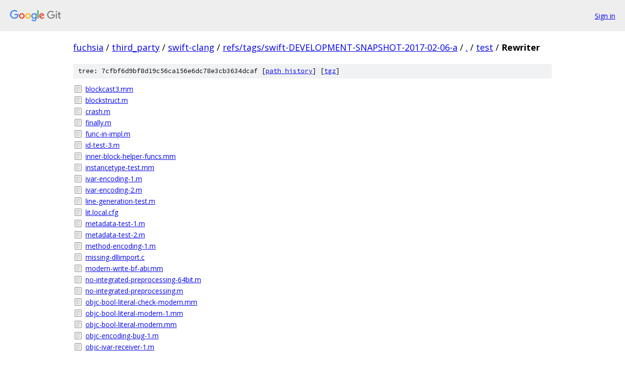

--- FILE ---
content_type: text/html; charset=utf-8
request_url: https://fuchsia.googlesource.com/third_party/swift-clang/+/refs/tags/swift-DEVELOPMENT-SNAPSHOT-2017-02-06-a/test/Rewriter/
body_size: 2864
content:
<!DOCTYPE html><html lang="en"><head><meta charset="utf-8"><meta name="viewport" content="width=device-width, initial-scale=1"><title>test/Rewriter - third_party/swift-clang - Git at Google</title><link rel="stylesheet" type="text/css" href="/+static/base.css"><!-- default customHeadTagPart --></head><body class="Site"><header class="Site-header"><div class="Header"><a class="Header-image" href="/"><img src="//www.gstatic.com/images/branding/lockups/2x/lockup_git_color_108x24dp.png" width="108" height="24" alt="Google Git"></a><div class="Header-menu"> <a class="Header-menuItem" href="https://accounts.google.com/AccountChooser?faa=1&amp;continue=https://fuchsia.googlesource.com/login/third_party/swift-clang/%2B/refs/tags/swift-DEVELOPMENT-SNAPSHOT-2017-02-06-a/test/Rewriter">Sign in</a> </div></div></header><div class="Site-content"><div class="Container "><div class="Breadcrumbs"><a class="Breadcrumbs-crumb" href="/?format=HTML">fuchsia</a> / <a class="Breadcrumbs-crumb" href="/third_party/">third_party</a> / <a class="Breadcrumbs-crumb" href="/third_party/swift-clang/">swift-clang</a> / <a class="Breadcrumbs-crumb" href="/third_party/swift-clang/+/refs/tags/swift-DEVELOPMENT-SNAPSHOT-2017-02-06-a">refs/tags/swift-DEVELOPMENT-SNAPSHOT-2017-02-06-a</a> / <a class="Breadcrumbs-crumb" href="/third_party/swift-clang/+/refs/tags/swift-DEVELOPMENT-SNAPSHOT-2017-02-06-a/">.</a> / <a class="Breadcrumbs-crumb" href="/third_party/swift-clang/+/refs/tags/swift-DEVELOPMENT-SNAPSHOT-2017-02-06-a/test">test</a> / <span class="Breadcrumbs-crumb">Rewriter</span></div><div class="TreeDetail"><div class="u-sha1 u-monospace TreeDetail-sha1">tree: 7cfbf6d9bf8d19c56ca156e6dc78e3cb3634dcaf [<a href="/third_party/swift-clang/+log/refs/tags/swift-DEVELOPMENT-SNAPSHOT-2017-02-06-a/test/Rewriter">path history</a>] <span>[<a href="/third_party/swift-clang/+archive/refs/tags/swift-DEVELOPMENT-SNAPSHOT-2017-02-06-a/test/Rewriter.tar.gz">tgz</a>]</span></div><ol class="FileList"><li class="FileList-item FileList-item--regularFile" title="Regular file - blockcast3.mm"><a class="FileList-itemLink" href="/third_party/swift-clang/+/refs/tags/swift-DEVELOPMENT-SNAPSHOT-2017-02-06-a/test/Rewriter/blockcast3.mm">blockcast3.mm</a></li><li class="FileList-item FileList-item--regularFile" title="Regular file - blockstruct.m"><a class="FileList-itemLink" href="/third_party/swift-clang/+/refs/tags/swift-DEVELOPMENT-SNAPSHOT-2017-02-06-a/test/Rewriter/blockstruct.m">blockstruct.m</a></li><li class="FileList-item FileList-item--regularFile" title="Regular file - crash.m"><a class="FileList-itemLink" href="/third_party/swift-clang/+/refs/tags/swift-DEVELOPMENT-SNAPSHOT-2017-02-06-a/test/Rewriter/crash.m">crash.m</a></li><li class="FileList-item FileList-item--regularFile" title="Regular file - finally.m"><a class="FileList-itemLink" href="/third_party/swift-clang/+/refs/tags/swift-DEVELOPMENT-SNAPSHOT-2017-02-06-a/test/Rewriter/finally.m">finally.m</a></li><li class="FileList-item FileList-item--regularFile" title="Regular file - func-in-impl.m"><a class="FileList-itemLink" href="/third_party/swift-clang/+/refs/tags/swift-DEVELOPMENT-SNAPSHOT-2017-02-06-a/test/Rewriter/func-in-impl.m">func-in-impl.m</a></li><li class="FileList-item FileList-item--regularFile" title="Regular file - id-test-3.m"><a class="FileList-itemLink" href="/third_party/swift-clang/+/refs/tags/swift-DEVELOPMENT-SNAPSHOT-2017-02-06-a/test/Rewriter/id-test-3.m">id-test-3.m</a></li><li class="FileList-item FileList-item--regularFile" title="Regular file - inner-block-helper-funcs.mm"><a class="FileList-itemLink" href="/third_party/swift-clang/+/refs/tags/swift-DEVELOPMENT-SNAPSHOT-2017-02-06-a/test/Rewriter/inner-block-helper-funcs.mm">inner-block-helper-funcs.mm</a></li><li class="FileList-item FileList-item--regularFile" title="Regular file - instancetype-test.mm"><a class="FileList-itemLink" href="/third_party/swift-clang/+/refs/tags/swift-DEVELOPMENT-SNAPSHOT-2017-02-06-a/test/Rewriter/instancetype-test.mm">instancetype-test.mm</a></li><li class="FileList-item FileList-item--regularFile" title="Regular file - ivar-encoding-1.m"><a class="FileList-itemLink" href="/third_party/swift-clang/+/refs/tags/swift-DEVELOPMENT-SNAPSHOT-2017-02-06-a/test/Rewriter/ivar-encoding-1.m">ivar-encoding-1.m</a></li><li class="FileList-item FileList-item--regularFile" title="Regular file - ivar-encoding-2.m"><a class="FileList-itemLink" href="/third_party/swift-clang/+/refs/tags/swift-DEVELOPMENT-SNAPSHOT-2017-02-06-a/test/Rewriter/ivar-encoding-2.m">ivar-encoding-2.m</a></li><li class="FileList-item FileList-item--regularFile" title="Regular file - line-generation-test.m"><a class="FileList-itemLink" href="/third_party/swift-clang/+/refs/tags/swift-DEVELOPMENT-SNAPSHOT-2017-02-06-a/test/Rewriter/line-generation-test.m">line-generation-test.m</a></li><li class="FileList-item FileList-item--regularFile" title="Regular file - lit.local.cfg"><a class="FileList-itemLink" href="/third_party/swift-clang/+/refs/tags/swift-DEVELOPMENT-SNAPSHOT-2017-02-06-a/test/Rewriter/lit.local.cfg">lit.local.cfg</a></li><li class="FileList-item FileList-item--regularFile" title="Regular file - metadata-test-1.m"><a class="FileList-itemLink" href="/third_party/swift-clang/+/refs/tags/swift-DEVELOPMENT-SNAPSHOT-2017-02-06-a/test/Rewriter/metadata-test-1.m">metadata-test-1.m</a></li><li class="FileList-item FileList-item--regularFile" title="Regular file - metadata-test-2.m"><a class="FileList-itemLink" href="/third_party/swift-clang/+/refs/tags/swift-DEVELOPMENT-SNAPSHOT-2017-02-06-a/test/Rewriter/metadata-test-2.m">metadata-test-2.m</a></li><li class="FileList-item FileList-item--regularFile" title="Regular file - method-encoding-1.m"><a class="FileList-itemLink" href="/third_party/swift-clang/+/refs/tags/swift-DEVELOPMENT-SNAPSHOT-2017-02-06-a/test/Rewriter/method-encoding-1.m">method-encoding-1.m</a></li><li class="FileList-item FileList-item--regularFile" title="Regular file - missing-dllimport.c"><a class="FileList-itemLink" href="/third_party/swift-clang/+/refs/tags/swift-DEVELOPMENT-SNAPSHOT-2017-02-06-a/test/Rewriter/missing-dllimport.c">missing-dllimport.c</a></li><li class="FileList-item FileList-item--regularFile" title="Regular file - modern-write-bf-abi.mm"><a class="FileList-itemLink" href="/third_party/swift-clang/+/refs/tags/swift-DEVELOPMENT-SNAPSHOT-2017-02-06-a/test/Rewriter/modern-write-bf-abi.mm">modern-write-bf-abi.mm</a></li><li class="FileList-item FileList-item--regularFile" title="Regular file - no-integrated-preprocessing-64bit.m"><a class="FileList-itemLink" href="/third_party/swift-clang/+/refs/tags/swift-DEVELOPMENT-SNAPSHOT-2017-02-06-a/test/Rewriter/no-integrated-preprocessing-64bit.m">no-integrated-preprocessing-64bit.m</a></li><li class="FileList-item FileList-item--regularFile" title="Regular file - no-integrated-preprocessing.m"><a class="FileList-itemLink" href="/third_party/swift-clang/+/refs/tags/swift-DEVELOPMENT-SNAPSHOT-2017-02-06-a/test/Rewriter/no-integrated-preprocessing.m">no-integrated-preprocessing.m</a></li><li class="FileList-item FileList-item--regularFile" title="Regular file - objc-bool-literal-check-modern.mm"><a class="FileList-itemLink" href="/third_party/swift-clang/+/refs/tags/swift-DEVELOPMENT-SNAPSHOT-2017-02-06-a/test/Rewriter/objc-bool-literal-check-modern.mm">objc-bool-literal-check-modern.mm</a></li><li class="FileList-item FileList-item--regularFile" title="Regular file - objc-bool-literal-modern-1.mm"><a class="FileList-itemLink" href="/third_party/swift-clang/+/refs/tags/swift-DEVELOPMENT-SNAPSHOT-2017-02-06-a/test/Rewriter/objc-bool-literal-modern-1.mm">objc-bool-literal-modern-1.mm</a></li><li class="FileList-item FileList-item--regularFile" title="Regular file - objc-bool-literal-modern.mm"><a class="FileList-itemLink" href="/third_party/swift-clang/+/refs/tags/swift-DEVELOPMENT-SNAPSHOT-2017-02-06-a/test/Rewriter/objc-bool-literal-modern.mm">objc-bool-literal-modern.mm</a></li><li class="FileList-item FileList-item--regularFile" title="Regular file - objc-encoding-bug-1.m"><a class="FileList-itemLink" href="/third_party/swift-clang/+/refs/tags/swift-DEVELOPMENT-SNAPSHOT-2017-02-06-a/test/Rewriter/objc-encoding-bug-1.m">objc-encoding-bug-1.m</a></li><li class="FileList-item FileList-item--regularFile" title="Regular file - objc-ivar-receiver-1.m"><a class="FileList-itemLink" href="/third_party/swift-clang/+/refs/tags/swift-DEVELOPMENT-SNAPSHOT-2017-02-06-a/test/Rewriter/objc-ivar-receiver-1.m">objc-ivar-receiver-1.m</a></li><li class="FileList-item FileList-item--regularFile" title="Regular file - objc-modern-boxing.mm"><a class="FileList-itemLink" href="/third_party/swift-clang/+/refs/tags/swift-DEVELOPMENT-SNAPSHOT-2017-02-06-a/test/Rewriter/objc-modern-boxing.mm">objc-modern-boxing.mm</a></li><li class="FileList-item FileList-item--regularFile" title="Regular file - objc-modern-class-init-hooks.mm"><a class="FileList-itemLink" href="/third_party/swift-clang/+/refs/tags/swift-DEVELOPMENT-SNAPSHOT-2017-02-06-a/test/Rewriter/objc-modern-class-init-hooks.mm">objc-modern-class-init-hooks.mm</a></li><li class="FileList-item FileList-item--regularFile" title="Regular file - objc-modern-class-init.mm"><a class="FileList-itemLink" href="/third_party/swift-clang/+/refs/tags/swift-DEVELOPMENT-SNAPSHOT-2017-02-06-a/test/Rewriter/objc-modern-class-init.mm">objc-modern-class-init.mm</a></li><li class="FileList-item FileList-item--regularFile" title="Regular file - objc-modern-container-subscript.mm"><a class="FileList-itemLink" href="/third_party/swift-clang/+/refs/tags/swift-DEVELOPMENT-SNAPSHOT-2017-02-06-a/test/Rewriter/objc-modern-container-subscript.mm">objc-modern-container-subscript.mm</a></li><li class="FileList-item FileList-item--regularFile" title="Regular file - objc-modern-fast-enumeration.mm"><a class="FileList-itemLink" href="/third_party/swift-clang/+/refs/tags/swift-DEVELOPMENT-SNAPSHOT-2017-02-06-a/test/Rewriter/objc-modern-fast-enumeration.mm">objc-modern-fast-enumeration.mm</a></li><li class="FileList-item FileList-item--regularFile" title="Regular file - objc-modern-getclass-proto.mm"><a class="FileList-itemLink" href="/third_party/swift-clang/+/refs/tags/swift-DEVELOPMENT-SNAPSHOT-2017-02-06-a/test/Rewriter/objc-modern-getclass-proto.mm">objc-modern-getclass-proto.mm</a></li><li class="FileList-item FileList-item--regularFile" title="Regular file - objc-modern-implicit-cast.mm"><a class="FileList-itemLink" href="/third_party/swift-clang/+/refs/tags/swift-DEVELOPMENT-SNAPSHOT-2017-02-06-a/test/Rewriter/objc-modern-implicit-cast.mm">objc-modern-implicit-cast.mm</a></li><li class="FileList-item FileList-item--regularFile" title="Regular file - objc-modern-ivar-receiver-1.mm"><a class="FileList-itemLink" href="/third_party/swift-clang/+/refs/tags/swift-DEVELOPMENT-SNAPSHOT-2017-02-06-a/test/Rewriter/objc-modern-ivar-receiver-1.mm">objc-modern-ivar-receiver-1.mm</a></li><li class="FileList-item FileList-item--regularFile" title="Regular file - objc-modern-linkage-spec.mm"><a class="FileList-itemLink" href="/third_party/swift-clang/+/refs/tags/swift-DEVELOPMENT-SNAPSHOT-2017-02-06-a/test/Rewriter/objc-modern-linkage-spec.mm">objc-modern-linkage-spec.mm</a></li><li class="FileList-item FileList-item--regularFile" title="Regular file - objc-modern-metadata-visibility.mm"><a class="FileList-itemLink" href="/third_party/swift-clang/+/refs/tags/swift-DEVELOPMENT-SNAPSHOT-2017-02-06-a/test/Rewriter/objc-modern-metadata-visibility.mm">objc-modern-metadata-visibility.mm</a></li><li class="FileList-item FileList-item--regularFile" title="Regular file - objc-modern-numeric-literal.mm"><a class="FileList-itemLink" href="/third_party/swift-clang/+/refs/tags/swift-DEVELOPMENT-SNAPSHOT-2017-02-06-a/test/Rewriter/objc-modern-numeric-literal.mm">objc-modern-numeric-literal.mm</a></li><li class="FileList-item FileList-item--regularFile" title="Regular file - objc-modern-property-attributes.mm"><a class="FileList-itemLink" href="/third_party/swift-clang/+/refs/tags/swift-DEVELOPMENT-SNAPSHOT-2017-02-06-a/test/Rewriter/objc-modern-property-attributes.mm">objc-modern-property-attributes.mm</a></li><li class="FileList-item FileList-item--regularFile" title="Regular file - objc-modern-property-bitfield.m"><a class="FileList-itemLink" href="/third_party/swift-clang/+/refs/tags/swift-DEVELOPMENT-SNAPSHOT-2017-02-06-a/test/Rewriter/objc-modern-property-bitfield.m">objc-modern-property-bitfield.m</a></li><li class="FileList-item FileList-item--regularFile" title="Regular file - objc-modern-StretAPI-2.mm"><a class="FileList-itemLink" href="/third_party/swift-clang/+/refs/tags/swift-DEVELOPMENT-SNAPSHOT-2017-02-06-a/test/Rewriter/objc-modern-StretAPI-2.mm">objc-modern-StretAPI-2.mm</a></li><li class="FileList-item FileList-item--regularFile" title="Regular file - objc-modern-StretAPI-3.mm"><a class="FileList-itemLink" href="/third_party/swift-clang/+/refs/tags/swift-DEVELOPMENT-SNAPSHOT-2017-02-06-a/test/Rewriter/objc-modern-StretAPI-3.mm">objc-modern-StretAPI-3.mm</a></li><li class="FileList-item FileList-item--regularFile" title="Regular file - objc-modern-StretAPI.mm"><a class="FileList-itemLink" href="/third_party/swift-clang/+/refs/tags/swift-DEVELOPMENT-SNAPSHOT-2017-02-06-a/test/Rewriter/objc-modern-StretAPI.mm">objc-modern-StretAPI.mm</a></li><li class="FileList-item FileList-item--regularFile" title="Regular file - objc-string-concat-1.m"><a class="FileList-itemLink" href="/third_party/swift-clang/+/refs/tags/swift-DEVELOPMENT-SNAPSHOT-2017-02-06-a/test/Rewriter/objc-string-concat-1.m">objc-string-concat-1.m</a></li><li class="FileList-item FileList-item--regularFile" title="Regular file - objc-super-test.m"><a class="FileList-itemLink" href="/third_party/swift-clang/+/refs/tags/swift-DEVELOPMENT-SNAPSHOT-2017-02-06-a/test/Rewriter/objc-super-test.m">objc-super-test.m</a></li><li class="FileList-item FileList-item--regularFile" title="Regular file - objc-synchronized-1.m"><a class="FileList-itemLink" href="/third_party/swift-clang/+/refs/tags/swift-DEVELOPMENT-SNAPSHOT-2017-02-06-a/test/Rewriter/objc-synchronized-1.m">objc-synchronized-1.m</a></li><li class="FileList-item FileList-item--regularFile" title="Regular file - properties.m"><a class="FileList-itemLink" href="/third_party/swift-clang/+/refs/tags/swift-DEVELOPMENT-SNAPSHOT-2017-02-06-a/test/Rewriter/properties.m">properties.m</a></li><li class="FileList-item FileList-item--regularFile" title="Regular file - property-dot-syntax.mm"><a class="FileList-itemLink" href="/third_party/swift-clang/+/refs/tags/swift-DEVELOPMENT-SNAPSHOT-2017-02-06-a/test/Rewriter/property-dot-syntax.mm">property-dot-syntax.mm</a></li><li class="FileList-item FileList-item--regularFile" title="Regular file - protocol-rewrite-1.m"><a class="FileList-itemLink" href="/third_party/swift-clang/+/refs/tags/swift-DEVELOPMENT-SNAPSHOT-2017-02-06-a/test/Rewriter/protocol-rewrite-1.m">protocol-rewrite-1.m</a></li><li class="FileList-item FileList-item--regularFile" title="Regular file - protocol-rewrite-2.m"><a class="FileList-itemLink" href="/third_party/swift-clang/+/refs/tags/swift-DEVELOPMENT-SNAPSHOT-2017-02-06-a/test/Rewriter/protocol-rewrite-2.m">protocol-rewrite-2.m</a></li><li class="FileList-item FileList-item--regularFile" title="Regular file - rewrite-anonymous-union.m"><a class="FileList-itemLink" href="/third_party/swift-clang/+/refs/tags/swift-DEVELOPMENT-SNAPSHOT-2017-02-06-a/test/Rewriter/rewrite-anonymous-union.m">rewrite-anonymous-union.m</a></li><li class="FileList-item FileList-item--regularFile" title="Regular file - rewrite-api-bug.m"><a class="FileList-itemLink" href="/third_party/swift-clang/+/refs/tags/swift-DEVELOPMENT-SNAPSHOT-2017-02-06-a/test/Rewriter/rewrite-api-bug.m">rewrite-api-bug.m</a></li><li class="FileList-item FileList-item--regularFile" title="Regular file - rewrite-block-argument.m"><a class="FileList-itemLink" href="/third_party/swift-clang/+/refs/tags/swift-DEVELOPMENT-SNAPSHOT-2017-02-06-a/test/Rewriter/rewrite-block-argument.m">rewrite-block-argument.m</a></li><li class="FileList-item FileList-item--regularFile" title="Regular file - rewrite-block-consts.mm"><a class="FileList-itemLink" href="/third_party/swift-clang/+/refs/tags/swift-DEVELOPMENT-SNAPSHOT-2017-02-06-a/test/Rewriter/rewrite-block-consts.mm">rewrite-block-consts.mm</a></li><li class="FileList-item FileList-item--regularFile" title="Regular file - rewrite-block-ivar-call.mm"><a class="FileList-itemLink" href="/third_party/swift-clang/+/refs/tags/swift-DEVELOPMENT-SNAPSHOT-2017-02-06-a/test/Rewriter/rewrite-block-ivar-call.mm">rewrite-block-ivar-call.mm</a></li><li class="FileList-item FileList-item--regularFile" title="Regular file - rewrite-block-literal-1.mm"><a class="FileList-itemLink" href="/third_party/swift-clang/+/refs/tags/swift-DEVELOPMENT-SNAPSHOT-2017-02-06-a/test/Rewriter/rewrite-block-literal-1.mm">rewrite-block-literal-1.mm</a></li><li class="FileList-item FileList-item--regularFile" title="Regular file - rewrite-block-literal.mm"><a class="FileList-itemLink" href="/third_party/swift-clang/+/refs/tags/swift-DEVELOPMENT-SNAPSHOT-2017-02-06-a/test/Rewriter/rewrite-block-literal.mm">rewrite-block-literal.mm</a></li><li class="FileList-item FileList-item--regularFile" title="Regular file - rewrite-block-pointer.mm"><a class="FileList-itemLink" href="/third_party/swift-clang/+/refs/tags/swift-DEVELOPMENT-SNAPSHOT-2017-02-06-a/test/Rewriter/rewrite-block-pointer.mm">rewrite-block-pointer.mm</a></li><li class="FileList-item FileList-item--regularFile" title="Regular file - rewrite-block-property.m"><a class="FileList-itemLink" href="/third_party/swift-clang/+/refs/tags/swift-DEVELOPMENT-SNAPSHOT-2017-02-06-a/test/Rewriter/rewrite-block-property.m">rewrite-block-property.m</a></li><li class="FileList-item FileList-item--regularFile" title="Regular file - rewrite-byref-in-nested-blocks.mm"><a class="FileList-itemLink" href="/third_party/swift-clang/+/refs/tags/swift-DEVELOPMENT-SNAPSHOT-2017-02-06-a/test/Rewriter/rewrite-byref-in-nested-blocks.mm">rewrite-byref-in-nested-blocks.mm</a></li><li class="FileList-item FileList-item--regularFile" title="Regular file - rewrite-byref-vars.mm"><a class="FileList-itemLink" href="/third_party/swift-clang/+/refs/tags/swift-DEVELOPMENT-SNAPSHOT-2017-02-06-a/test/Rewriter/rewrite-byref-vars.mm">rewrite-byref-vars.mm</a></li><li class="FileList-item FileList-item--regularFile" title="Regular file - rewrite-captured-nested-bvar.c"><a class="FileList-itemLink" href="/third_party/swift-clang/+/refs/tags/swift-DEVELOPMENT-SNAPSHOT-2017-02-06-a/test/Rewriter/rewrite-captured-nested-bvar.c">rewrite-captured-nested-bvar.c</a></li><li class="FileList-item FileList-item--regularFile" title="Regular file - rewrite-cast-ivar-access.mm"><a class="FileList-itemLink" href="/third_party/swift-clang/+/refs/tags/swift-DEVELOPMENT-SNAPSHOT-2017-02-06-a/test/Rewriter/rewrite-cast-ivar-access.mm">rewrite-cast-ivar-access.mm</a></li><li class="FileList-item FileList-item--regularFile" title="Regular file - rewrite-cast-ivar-modern-access.mm"><a class="FileList-itemLink" href="/third_party/swift-clang/+/refs/tags/swift-DEVELOPMENT-SNAPSHOT-2017-02-06-a/test/Rewriter/rewrite-cast-ivar-modern-access.mm">rewrite-cast-ivar-modern-access.mm</a></li><li class="FileList-item FileList-item--regularFile" title="Regular file - rewrite-cast-to-bool.mm"><a class="FileList-itemLink" href="/third_party/swift-clang/+/refs/tags/swift-DEVELOPMENT-SNAPSHOT-2017-02-06-a/test/Rewriter/rewrite-cast-to-bool.mm">rewrite-cast-to-bool.mm</a></li><li class="FileList-item FileList-item--regularFile" title="Regular file - rewrite-category-property.mm"><a class="FileList-itemLink" href="/third_party/swift-clang/+/refs/tags/swift-DEVELOPMENT-SNAPSHOT-2017-02-06-a/test/Rewriter/rewrite-category-property.mm">rewrite-category-property.mm</a></li><li class="FileList-item FileList-item--regularFile" title="Regular file - rewrite-constructor-init.mm"><a class="FileList-itemLink" href="/third_party/swift-clang/+/refs/tags/swift-DEVELOPMENT-SNAPSHOT-2017-02-06-a/test/Rewriter/rewrite-constructor-init.mm">rewrite-constructor-init.mm</a></li><li class="FileList-item FileList-item--regularFile" title="Regular file - rewrite-eh.m"><a class="FileList-itemLink" href="/third_party/swift-clang/+/refs/tags/swift-DEVELOPMENT-SNAPSHOT-2017-02-06-a/test/Rewriter/rewrite-eh.m">rewrite-eh.m</a></li><li class="FileList-item FileList-item--regularFile" title="Regular file - rewrite-elaborated-type.mm"><a class="FileList-itemLink" href="/third_party/swift-clang/+/refs/tags/swift-DEVELOPMENT-SNAPSHOT-2017-02-06-a/test/Rewriter/rewrite-elaborated-type.mm">rewrite-elaborated-type.mm</a></li><li class="FileList-item FileList-item--regularFile" title="Regular file - rewrite-extern-c.mm"><a class="FileList-itemLink" href="/third_party/swift-clang/+/refs/tags/swift-DEVELOPMENT-SNAPSHOT-2017-02-06-a/test/Rewriter/rewrite-extern-c.mm">rewrite-extern-c.mm</a></li><li class="FileList-item FileList-item--regularFile" title="Regular file - rewrite-foreach-1.m"><a class="FileList-itemLink" href="/third_party/swift-clang/+/refs/tags/swift-DEVELOPMENT-SNAPSHOT-2017-02-06-a/test/Rewriter/rewrite-foreach-1.m">rewrite-foreach-1.m</a></li><li class="FileList-item FileList-item--regularFile" title="Regular file - rewrite-foreach-2.m"><a class="FileList-itemLink" href="/third_party/swift-clang/+/refs/tags/swift-DEVELOPMENT-SNAPSHOT-2017-02-06-a/test/Rewriter/rewrite-foreach-2.m">rewrite-foreach-2.m</a></li><li class="FileList-item FileList-item--regularFile" title="Regular file - rewrite-foreach-3.m"><a class="FileList-itemLink" href="/third_party/swift-clang/+/refs/tags/swift-DEVELOPMENT-SNAPSHOT-2017-02-06-a/test/Rewriter/rewrite-foreach-3.m">rewrite-foreach-3.m</a></li><li class="FileList-item FileList-item--regularFile" title="Regular file - rewrite-foreach-4.m"><a class="FileList-itemLink" href="/third_party/swift-clang/+/refs/tags/swift-DEVELOPMENT-SNAPSHOT-2017-02-06-a/test/Rewriter/rewrite-foreach-4.m">rewrite-foreach-4.m</a></li><li class="FileList-item FileList-item--regularFile" title="Regular file - rewrite-foreach-5.m"><a class="FileList-itemLink" href="/third_party/swift-clang/+/refs/tags/swift-DEVELOPMENT-SNAPSHOT-2017-02-06-a/test/Rewriter/rewrite-foreach-5.m">rewrite-foreach-5.m</a></li><li class="FileList-item FileList-item--regularFile" title="Regular file - rewrite-foreach-6.m"><a class="FileList-itemLink" href="/third_party/swift-clang/+/refs/tags/swift-DEVELOPMENT-SNAPSHOT-2017-02-06-a/test/Rewriter/rewrite-foreach-6.m">rewrite-foreach-6.m</a></li><li class="FileList-item FileList-item--regularFile" title="Regular file - rewrite-foreach-7.m"><a class="FileList-itemLink" href="/third_party/swift-clang/+/refs/tags/swift-DEVELOPMENT-SNAPSHOT-2017-02-06-a/test/Rewriter/rewrite-foreach-7.m">rewrite-foreach-7.m</a></li><li class="FileList-item FileList-item--regularFile" title="Regular file - rewrite-foreach-in-block.mm"><a class="FileList-itemLink" href="/third_party/swift-clang/+/refs/tags/swift-DEVELOPMENT-SNAPSHOT-2017-02-06-a/test/Rewriter/rewrite-foreach-in-block.mm">rewrite-foreach-in-block.mm</a></li><li class="FileList-item FileList-item--regularFile" title="Regular file - rewrite-foreach-protocol-id.m"><a class="FileList-itemLink" href="/third_party/swift-clang/+/refs/tags/swift-DEVELOPMENT-SNAPSHOT-2017-02-06-a/test/Rewriter/rewrite-foreach-protocol-id.m">rewrite-foreach-protocol-id.m</a></li><li class="FileList-item FileList-item--regularFile" title="Regular file - rewrite-forward-class.m"><a class="FileList-itemLink" href="/third_party/swift-clang/+/refs/tags/swift-DEVELOPMENT-SNAPSHOT-2017-02-06-a/test/Rewriter/rewrite-forward-class.m">rewrite-forward-class.m</a></li><li class="FileList-item FileList-item--regularFile" title="Regular file - rewrite-forward-class.mm"><a class="FileList-itemLink" href="/third_party/swift-clang/+/refs/tags/swift-DEVELOPMENT-SNAPSHOT-2017-02-06-a/test/Rewriter/rewrite-forward-class.mm">rewrite-forward-class.mm</a></li><li class="FileList-item FileList-item--regularFile" title="Regular file - rewrite-function-decl.mm"><a class="FileList-itemLink" href="/third_party/swift-clang/+/refs/tags/swift-DEVELOPMENT-SNAPSHOT-2017-02-06-a/test/Rewriter/rewrite-function-decl.mm">rewrite-function-decl.mm</a></li><li class="FileList-item FileList-item--regularFile" title="Regular file - rewrite-implementation.mm"><a class="FileList-itemLink" href="/third_party/swift-clang/+/refs/tags/swift-DEVELOPMENT-SNAPSHOT-2017-02-06-a/test/Rewriter/rewrite-implementation.mm">rewrite-implementation.mm</a></li><li class="FileList-item FileList-item--regularFile" title="Regular file - rewrite-interface-locals.mm"><a class="FileList-itemLink" href="/third_party/swift-clang/+/refs/tags/swift-DEVELOPMENT-SNAPSHOT-2017-02-06-a/test/Rewriter/rewrite-interface-locals.mm">rewrite-interface-locals.mm</a></li><li class="FileList-item FileList-item--regularFile" title="Regular file - rewrite-ivar-use.m"><a class="FileList-itemLink" href="/third_party/swift-clang/+/refs/tags/swift-DEVELOPMENT-SNAPSHOT-2017-02-06-a/test/Rewriter/rewrite-ivar-use.m">rewrite-ivar-use.m</a></li><li class="FileList-item FileList-item--regularFile" title="Regular file - rewrite-line-directive.m"><a class="FileList-itemLink" href="/third_party/swift-clang/+/refs/tags/swift-DEVELOPMENT-SNAPSHOT-2017-02-06-a/test/Rewriter/rewrite-line-directive.m">rewrite-line-directive.m</a></li><li class="FileList-item FileList-item--regularFile" title="Regular file - rewrite-local-externs-in-block.mm"><a class="FileList-itemLink" href="/third_party/swift-clang/+/refs/tags/swift-DEVELOPMENT-SNAPSHOT-2017-02-06-a/test/Rewriter/rewrite-local-externs-in-block.mm">rewrite-local-externs-in-block.mm</a></li><li class="FileList-item FileList-item--regularFile" title="Regular file - rewrite-local-static-id.mm"><a class="FileList-itemLink" href="/third_party/swift-clang/+/refs/tags/swift-DEVELOPMENT-SNAPSHOT-2017-02-06-a/test/Rewriter/rewrite-local-static-id.mm">rewrite-local-static-id.mm</a></li><li class="FileList-item FileList-item--regularFile" title="Regular file - rewrite-message-expr.mm"><a class="FileList-itemLink" href="/third_party/swift-clang/+/refs/tags/swift-DEVELOPMENT-SNAPSHOT-2017-02-06-a/test/Rewriter/rewrite-message-expr.mm">rewrite-message-expr.mm</a></li><li class="FileList-item FileList-item--regularFile" title="Regular file - rewrite-modern-array-literal.mm"><a class="FileList-itemLink" href="/third_party/swift-clang/+/refs/tags/swift-DEVELOPMENT-SNAPSHOT-2017-02-06-a/test/Rewriter/rewrite-modern-array-literal.mm">rewrite-modern-array-literal.mm</a></li><li class="FileList-item FileList-item--regularFile" title="Regular file - rewrite-modern-atautoreleasepool.mm"><a class="FileList-itemLink" href="/third_party/swift-clang/+/refs/tags/swift-DEVELOPMENT-SNAPSHOT-2017-02-06-a/test/Rewriter/rewrite-modern-atautoreleasepool.mm">rewrite-modern-atautoreleasepool.mm</a></li><li class="FileList-item FileList-item--regularFile" title="Regular file - rewrite-modern-block-consts.mm"><a class="FileList-itemLink" href="/third_party/swift-clang/+/refs/tags/swift-DEVELOPMENT-SNAPSHOT-2017-02-06-a/test/Rewriter/rewrite-modern-block-consts.mm">rewrite-modern-block-consts.mm</a></li><li class="FileList-item FileList-item--regularFile" title="Regular file - rewrite-modern-block-ivar-call.mm"><a class="FileList-itemLink" href="/third_party/swift-clang/+/refs/tags/swift-DEVELOPMENT-SNAPSHOT-2017-02-06-a/test/Rewriter/rewrite-modern-block-ivar-call.mm">rewrite-modern-block-ivar-call.mm</a></li><li class="FileList-item FileList-item--regularFile" title="Regular file - rewrite-modern-block.mm"><a class="FileList-itemLink" href="/third_party/swift-clang/+/refs/tags/swift-DEVELOPMENT-SNAPSHOT-2017-02-06-a/test/Rewriter/rewrite-modern-block.mm">rewrite-modern-block.mm</a></li><li class="FileList-item FileList-item--regularFile" title="Regular file - rewrite-modern-captured-nested-bvar.mm"><a class="FileList-itemLink" href="/third_party/swift-clang/+/refs/tags/swift-DEVELOPMENT-SNAPSHOT-2017-02-06-a/test/Rewriter/rewrite-modern-captured-nested-bvar.mm">rewrite-modern-captured-nested-bvar.mm</a></li><li class="FileList-item FileList-item--regularFile" title="Regular file - rewrite-modern-catch.m"><a class="FileList-itemLink" href="/third_party/swift-clang/+/refs/tags/swift-DEVELOPMENT-SNAPSHOT-2017-02-06-a/test/Rewriter/rewrite-modern-catch.m">rewrite-modern-catch.m</a></li><li class="FileList-item FileList-item--regularFile" title="Regular file - rewrite-modern-class.mm"><a class="FileList-itemLink" href="/third_party/swift-clang/+/refs/tags/swift-DEVELOPMENT-SNAPSHOT-2017-02-06-a/test/Rewriter/rewrite-modern-class.mm">rewrite-modern-class.mm</a></li><li class="FileList-item FileList-item--regularFile" title="Regular file - rewrite-modern-container-literal.mm"><a class="FileList-itemLink" href="/third_party/swift-clang/+/refs/tags/swift-DEVELOPMENT-SNAPSHOT-2017-02-06-a/test/Rewriter/rewrite-modern-container-literal.mm">rewrite-modern-container-literal.mm</a></li><li class="FileList-item FileList-item--regularFile" title="Regular file - rewrite-modern-default-property-synthesis.mm"><a class="FileList-itemLink" href="/third_party/swift-clang/+/refs/tags/swift-DEVELOPMENT-SNAPSHOT-2017-02-06-a/test/Rewriter/rewrite-modern-default-property-synthesis.mm">rewrite-modern-default-property-synthesis.mm</a></li><li class="FileList-item FileList-item--regularFile" title="Regular file - rewrite-modern-extern-c-func-decl.mm"><a class="FileList-itemLink" href="/third_party/swift-clang/+/refs/tags/swift-DEVELOPMENT-SNAPSHOT-2017-02-06-a/test/Rewriter/rewrite-modern-extern-c-func-decl.mm">rewrite-modern-extern-c-func-decl.mm</a></li><li class="FileList-item FileList-item--regularFile" title="Regular file - rewrite-modern-ivar-access.mm"><a class="FileList-itemLink" href="/third_party/swift-clang/+/refs/tags/swift-DEVELOPMENT-SNAPSHOT-2017-02-06-a/test/Rewriter/rewrite-modern-ivar-access.mm">rewrite-modern-ivar-access.mm</a></li><li class="FileList-item FileList-item--regularFile" title="Regular file - rewrite-modern-ivar-use.mm"><a class="FileList-itemLink" href="/third_party/swift-clang/+/refs/tags/swift-DEVELOPMENT-SNAPSHOT-2017-02-06-a/test/Rewriter/rewrite-modern-ivar-use.mm">rewrite-modern-ivar-use.mm</a></li><li class="FileList-item FileList-item--regularFile" title="Regular file - rewrite-modern-ivars-1.mm"><a class="FileList-itemLink" href="/third_party/swift-clang/+/refs/tags/swift-DEVELOPMENT-SNAPSHOT-2017-02-06-a/test/Rewriter/rewrite-modern-ivars-1.mm">rewrite-modern-ivars-1.mm</a></li><li class="FileList-item FileList-item--regularFile" title="Regular file - rewrite-modern-ivars-2.mm"><a class="FileList-itemLink" href="/third_party/swift-clang/+/refs/tags/swift-DEVELOPMENT-SNAPSHOT-2017-02-06-a/test/Rewriter/rewrite-modern-ivars-2.mm">rewrite-modern-ivars-2.mm</a></li><li class="FileList-item FileList-item--regularFile" title="Regular file - rewrite-modern-ivars.mm"><a class="FileList-itemLink" href="/third_party/swift-clang/+/refs/tags/swift-DEVELOPMENT-SNAPSHOT-2017-02-06-a/test/Rewriter/rewrite-modern-ivars.mm">rewrite-modern-ivars.mm</a></li><li class="FileList-item FileList-item--regularFile" title="Regular file - rewrite-modern-nested-ivar.mm"><a class="FileList-itemLink" href="/third_party/swift-clang/+/refs/tags/swift-DEVELOPMENT-SNAPSHOT-2017-02-06-a/test/Rewriter/rewrite-modern-nested-ivar.mm">rewrite-modern-nested-ivar.mm</a></li><li class="FileList-item FileList-item--regularFile" title="Regular file - rewrite-modern-private-ivars.mm"><a class="FileList-itemLink" href="/third_party/swift-clang/+/refs/tags/swift-DEVELOPMENT-SNAPSHOT-2017-02-06-a/test/Rewriter/rewrite-modern-private-ivars.mm">rewrite-modern-private-ivars.mm</a></li><li class="FileList-item FileList-item--regularFile" title="Regular file - rewrite-modern-protocol-1.mm"><a class="FileList-itemLink" href="/third_party/swift-clang/+/refs/tags/swift-DEVELOPMENT-SNAPSHOT-2017-02-06-a/test/Rewriter/rewrite-modern-protocol-1.mm">rewrite-modern-protocol-1.mm</a></li><li class="FileList-item FileList-item--regularFile" title="Regular file - rewrite-modern-protocol.mm"><a class="FileList-itemLink" href="/third_party/swift-clang/+/refs/tags/swift-DEVELOPMENT-SNAPSHOT-2017-02-06-a/test/Rewriter/rewrite-modern-protocol.mm">rewrite-modern-protocol.mm</a></li><li class="FileList-item FileList-item--regularFile" title="Regular file - rewrite-modern-qualified-type.mm"><a class="FileList-itemLink" href="/third_party/swift-clang/+/refs/tags/swift-DEVELOPMENT-SNAPSHOT-2017-02-06-a/test/Rewriter/rewrite-modern-qualified-type.mm">rewrite-modern-qualified-type.mm</a></li><li class="FileList-item FileList-item--regularFile" title="Regular file - rewrite-modern-struct-ivar-1.mm"><a class="FileList-itemLink" href="/third_party/swift-clang/+/refs/tags/swift-DEVELOPMENT-SNAPSHOT-2017-02-06-a/test/Rewriter/rewrite-modern-struct-ivar-1.mm">rewrite-modern-struct-ivar-1.mm</a></li><li class="FileList-item FileList-item--regularFile" title="Regular file - rewrite-modern-struct-ivar.mm"><a class="FileList-itemLink" href="/third_party/swift-clang/+/refs/tags/swift-DEVELOPMENT-SNAPSHOT-2017-02-06-a/test/Rewriter/rewrite-modern-struct-ivar.mm">rewrite-modern-struct-ivar.mm</a></li><li class="FileList-item FileList-item--regularFile" title="Regular file - rewrite-modern-super.mm"><a class="FileList-itemLink" href="/third_party/swift-clang/+/refs/tags/swift-DEVELOPMENT-SNAPSHOT-2017-02-06-a/test/Rewriter/rewrite-modern-super.mm">rewrite-modern-super.mm</a></li><li class="FileList-item FileList-item--regularFile" title="Regular file - rewrite-modern-synchronized.m"><a class="FileList-itemLink" href="/third_party/swift-clang/+/refs/tags/swift-DEVELOPMENT-SNAPSHOT-2017-02-06-a/test/Rewriter/rewrite-modern-synchronized.m">rewrite-modern-synchronized.m</a></li><li class="FileList-item FileList-item--regularFile" title="Regular file - rewrite-modern-throw.m"><a class="FileList-itemLink" href="/third_party/swift-clang/+/refs/tags/swift-DEVELOPMENT-SNAPSHOT-2017-02-06-a/test/Rewriter/rewrite-modern-throw.m">rewrite-modern-throw.m</a></li><li class="FileList-item FileList-item--regularFile" title="Regular file - rewrite-modern-try-catch-finally.m"><a class="FileList-itemLink" href="/third_party/swift-clang/+/refs/tags/swift-DEVELOPMENT-SNAPSHOT-2017-02-06-a/test/Rewriter/rewrite-modern-try-catch-finally.m">rewrite-modern-try-catch-finally.m</a></li><li class="FileList-item FileList-item--regularFile" title="Regular file - rewrite-modern-try-finally.m"><a class="FileList-itemLink" href="/third_party/swift-clang/+/refs/tags/swift-DEVELOPMENT-SNAPSHOT-2017-02-06-a/test/Rewriter/rewrite-modern-try-finally.m">rewrite-modern-try-finally.m</a></li><li class="FileList-item FileList-item--regularFile" title="Regular file - rewrite-modern-typeof.mm"><a class="FileList-itemLink" href="/third_party/swift-clang/+/refs/tags/swift-DEVELOPMENT-SNAPSHOT-2017-02-06-a/test/Rewriter/rewrite-modern-typeof.mm">rewrite-modern-typeof.mm</a></li><li class="FileList-item FileList-item--regularFile" title="Regular file - rewrite-nest.m"><a class="FileList-itemLink" href="/third_party/swift-clang/+/refs/tags/swift-DEVELOPMENT-SNAPSHOT-2017-02-06-a/test/Rewriter/rewrite-nest.m">rewrite-nest.m</a></li><li class="FileList-item FileList-item--regularFile" title="Regular file - rewrite-nested-blocks-1.mm"><a class="FileList-itemLink" href="/third_party/swift-clang/+/refs/tags/swift-DEVELOPMENT-SNAPSHOT-2017-02-06-a/test/Rewriter/rewrite-nested-blocks-1.mm">rewrite-nested-blocks-1.mm</a></li><li class="FileList-item FileList-item--regularFile" title="Regular file - rewrite-nested-blocks-2.mm"><a class="FileList-itemLink" href="/third_party/swift-clang/+/refs/tags/swift-DEVELOPMENT-SNAPSHOT-2017-02-06-a/test/Rewriter/rewrite-nested-blocks-2.mm">rewrite-nested-blocks-2.mm</a></li><li class="FileList-item FileList-item--regularFile" title="Regular file - rewrite-nested-blocks.mm"><a class="FileList-itemLink" href="/third_party/swift-clang/+/refs/tags/swift-DEVELOPMENT-SNAPSHOT-2017-02-06-a/test/Rewriter/rewrite-nested-blocks.mm">rewrite-nested-blocks.mm</a></li><li class="FileList-item FileList-item--regularFile" title="Regular file - rewrite-nested-ivar.mm"><a class="FileList-itemLink" href="/third_party/swift-clang/+/refs/tags/swift-DEVELOPMENT-SNAPSHOT-2017-02-06-a/test/Rewriter/rewrite-nested-ivar.mm">rewrite-nested-ivar.mm</a></li><li class="FileList-item FileList-item--regularFile" title="Regular file - rewrite-nested-property-in-blocks.mm"><a class="FileList-itemLink" href="/third_party/swift-clang/+/refs/tags/swift-DEVELOPMENT-SNAPSHOT-2017-02-06-a/test/Rewriter/rewrite-nested-property-in-blocks.mm">rewrite-nested-property-in-blocks.mm</a></li><li class="FileList-item FileList-item--regularFile" title="Regular file - rewrite-no-nextline.mm"><a class="FileList-itemLink" href="/third_party/swift-clang/+/refs/tags/swift-DEVELOPMENT-SNAPSHOT-2017-02-06-a/test/Rewriter/rewrite-no-nextline.mm">rewrite-no-nextline.mm</a></li><li class="FileList-item FileList-item--regularFile" title="Regular file - rewrite-property-attributes.mm"><a class="FileList-itemLink" href="/third_party/swift-clang/+/refs/tags/swift-DEVELOPMENT-SNAPSHOT-2017-02-06-a/test/Rewriter/rewrite-property-attributes.mm">rewrite-property-attributes.mm</a></li><li class="FileList-item FileList-item--regularFile" title="Regular file - rewrite-property-set-cfstring.mm"><a class="FileList-itemLink" href="/third_party/swift-clang/+/refs/tags/swift-DEVELOPMENT-SNAPSHOT-2017-02-06-a/test/Rewriter/rewrite-property-set-cfstring.mm">rewrite-property-set-cfstring.mm</a></li><li class="FileList-item FileList-item--regularFile" title="Regular file - rewrite-protocol-property.mm"><a class="FileList-itemLink" href="/third_party/swift-clang/+/refs/tags/swift-DEVELOPMENT-SNAPSHOT-2017-02-06-a/test/Rewriter/rewrite-protocol-property.mm">rewrite-protocol-property.mm</a></li><li class="FileList-item FileList-item--regularFile" title="Regular file - rewrite-protocol-qualified.mm"><a class="FileList-itemLink" href="/third_party/swift-clang/+/refs/tags/swift-DEVELOPMENT-SNAPSHOT-2017-02-06-a/test/Rewriter/rewrite-protocol-qualified.mm">rewrite-protocol-qualified.mm</a></li><li class="FileList-item FileList-item--regularFile" title="Regular file - rewrite-protocol-type-1.m"><a class="FileList-itemLink" href="/third_party/swift-clang/+/refs/tags/swift-DEVELOPMENT-SNAPSHOT-2017-02-06-a/test/Rewriter/rewrite-protocol-type-1.m">rewrite-protocol-type-1.m</a></li><li class="FileList-item FileList-item--regularFile" title="Regular file - rewrite-qualified-id.mm"><a class="FileList-itemLink" href="/third_party/swift-clang/+/refs/tags/swift-DEVELOPMENT-SNAPSHOT-2017-02-06-a/test/Rewriter/rewrite-qualified-id.mm">rewrite-qualified-id.mm</a></li><li class="FileList-item FileList-item--regularFile" title="Regular file - rewrite-rewritten-initializer.mm"><a class="FileList-itemLink" href="/third_party/swift-clang/+/refs/tags/swift-DEVELOPMENT-SNAPSHOT-2017-02-06-a/test/Rewriter/rewrite-rewritten-initializer.mm">rewrite-rewritten-initializer.mm</a></li><li class="FileList-item FileList-item--regularFile" title="Regular file - rewrite-static-block.mm"><a class="FileList-itemLink" href="/third_party/swift-clang/+/refs/tags/swift-DEVELOPMENT-SNAPSHOT-2017-02-06-a/test/Rewriter/rewrite-static-block.mm">rewrite-static-block.mm</a></li><li class="FileList-item FileList-item--regularFile" title="Regular file - rewrite-super-message.mm"><a class="FileList-itemLink" href="/third_party/swift-clang/+/refs/tags/swift-DEVELOPMENT-SNAPSHOT-2017-02-06-a/test/Rewriter/rewrite-super-message.mm">rewrite-super-message.mm</a></li><li class="FileList-item FileList-item--regularFile" title="Regular file - rewrite-trivial-constructor.mm"><a class="FileList-itemLink" href="/third_party/swift-clang/+/refs/tags/swift-DEVELOPMENT-SNAPSHOT-2017-02-06-a/test/Rewriter/rewrite-trivial-constructor.mm">rewrite-trivial-constructor.mm</a></li><li class="FileList-item FileList-item--regularFile" title="Regular file - rewrite-try-catch.m"><a class="FileList-itemLink" href="/third_party/swift-clang/+/refs/tags/swift-DEVELOPMENT-SNAPSHOT-2017-02-06-a/test/Rewriter/rewrite-try-catch.m">rewrite-try-catch.m</a></li><li class="FileList-item FileList-item--regularFile" title="Regular file - rewrite-typeof.mm"><a class="FileList-itemLink" href="/third_party/swift-clang/+/refs/tags/swift-DEVELOPMENT-SNAPSHOT-2017-02-06-a/test/Rewriter/rewrite-typeof.mm">rewrite-typeof.mm</a></li><li class="FileList-item FileList-item--regularFile" title="Regular file - rewrite-unique-block-api.mm"><a class="FileList-itemLink" href="/third_party/swift-clang/+/refs/tags/swift-DEVELOPMENT-SNAPSHOT-2017-02-06-a/test/Rewriter/rewrite-unique-block-api.mm">rewrite-unique-block-api.mm</a></li><li class="FileList-item FileList-item--regularFile" title="Regular file - rewrite-user-defined-accessors.mm"><a class="FileList-itemLink" href="/third_party/swift-clang/+/refs/tags/swift-DEVELOPMENT-SNAPSHOT-2017-02-06-a/test/Rewriter/rewrite-user-defined-accessors.mm">rewrite-user-defined-accessors.mm</a></li><li class="FileList-item FileList-item--regularFile" title="Regular file - rewrite-vararg.m"><a class="FileList-itemLink" href="/third_party/swift-clang/+/refs/tags/swift-DEVELOPMENT-SNAPSHOT-2017-02-06-a/test/Rewriter/rewrite-vararg.m">rewrite-vararg.m</a></li><li class="FileList-item FileList-item--regularFile" title="Regular file - rewrite-weak-attr.m"><a class="FileList-itemLink" href="/third_party/swift-clang/+/refs/tags/swift-DEVELOPMENT-SNAPSHOT-2017-02-06-a/test/Rewriter/rewrite-weak-attr.m">rewrite-weak-attr.m</a></li><li class="FileList-item FileList-item--regularFile" title="Regular file - static-type-protocol-1.m"><a class="FileList-itemLink" href="/third_party/swift-clang/+/refs/tags/swift-DEVELOPMENT-SNAPSHOT-2017-02-06-a/test/Rewriter/static-type-protocol-1.m">static-type-protocol-1.m</a></li><li class="FileList-item FileList-item--regularFile" title="Regular file - undecl-objc-h.m"><a class="FileList-itemLink" href="/third_party/swift-clang/+/refs/tags/swift-DEVELOPMENT-SNAPSHOT-2017-02-06-a/test/Rewriter/undecl-objc-h.m">undecl-objc-h.m</a></li><li class="FileList-item FileList-item--regularFile" title="Regular file - undeclared-method-1.m"><a class="FileList-itemLink" href="/third_party/swift-clang/+/refs/tags/swift-DEVELOPMENT-SNAPSHOT-2017-02-06-a/test/Rewriter/undeclared-method-1.m">undeclared-method-1.m</a></li><li class="FileList-item FileList-item--regularFile" title="Regular file - undef-field-reference-1.m"><a class="FileList-itemLink" href="/third_party/swift-clang/+/refs/tags/swift-DEVELOPMENT-SNAPSHOT-2017-02-06-a/test/Rewriter/undef-field-reference-1.m">undef-field-reference-1.m</a></li><li class="FileList-item FileList-item--regularFile" title="Regular file - unnamed-bf-modern-write.mm"><a class="FileList-itemLink" href="/third_party/swift-clang/+/refs/tags/swift-DEVELOPMENT-SNAPSHOT-2017-02-06-a/test/Rewriter/unnamed-bf-modern-write.mm">unnamed-bf-modern-write.mm</a></li><li class="FileList-item FileList-item--regularFile" title="Regular file - va-method.m"><a class="FileList-itemLink" href="/third_party/swift-clang/+/refs/tags/swift-DEVELOPMENT-SNAPSHOT-2017-02-06-a/test/Rewriter/va-method.m">va-method.m</a></li><li class="FileList-item FileList-item--regularFile" title="Regular file - weak_byref_objects.m"><a class="FileList-itemLink" href="/third_party/swift-clang/+/refs/tags/swift-DEVELOPMENT-SNAPSHOT-2017-02-06-a/test/Rewriter/weak_byref_objects.m">weak_byref_objects.m</a></li></ol></div></div> <!-- Container --></div> <!-- Site-content --><footer class="Site-footer"><div class="Footer"><span class="Footer-poweredBy">Powered by <a href="https://gerrit.googlesource.com/gitiles/">Gitiles</a>| <a href="https://policies.google.com/privacy">Privacy</a>| <a href="https://policies.google.com/terms">Terms</a></span><span class="Footer-formats"><a class="u-monospace Footer-formatsItem" href="?format=TEXT">txt</a> <a class="u-monospace Footer-formatsItem" href="?format=JSON">json</a></span></div></footer></body></html>